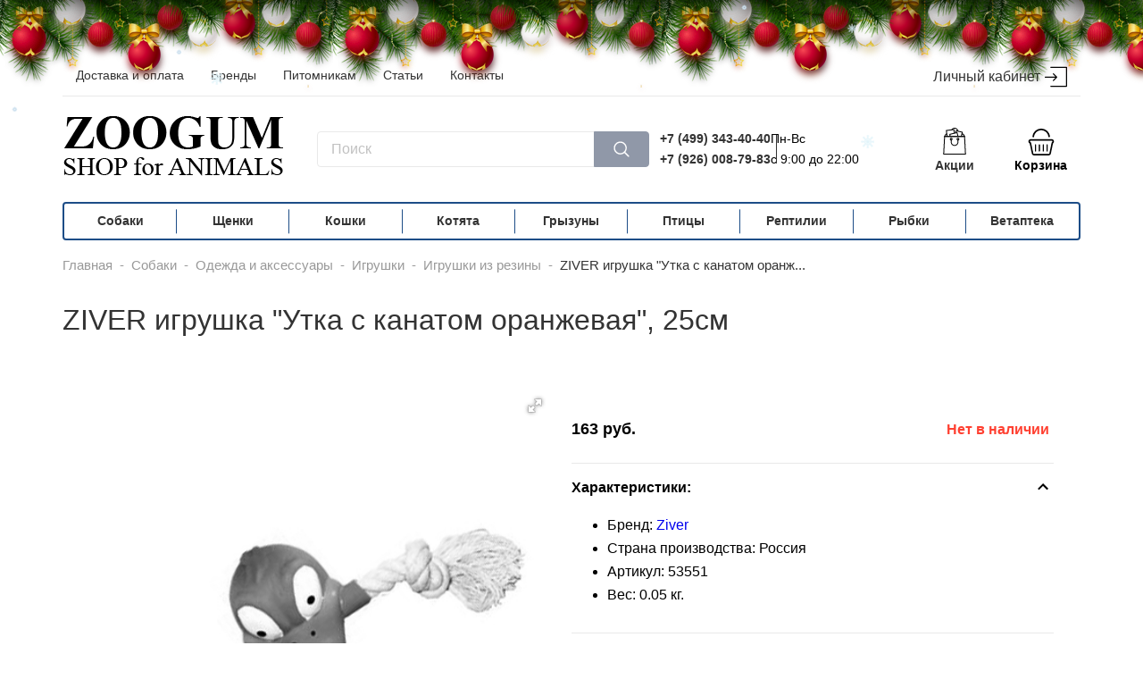

--- FILE ---
content_type: text/html; charset=UTF-8
request_url: https://zoogum.ru/catalog/dogs/odezhda/igrushki/igrushki-iz-rezinyi/ziver-igrushka-utka-s-kanatom-oranghevaya-25sm295.html
body_size: 11510
content:
<!DOCTYPE html>
<html lang="ru">
<head>
    <base href="https://zoogum.ru/" />
<meta name="viewport" content="width=device-width, initial-scale=1.0">
<meta http-equiv="Content-Type" content="text/html; charset=UTF-8" />
<title>ZIVER игрушка "Утка с канатом оранжевая", 25см</title>
<meta name="description" content="Интернет магазин зоотоваров ZOOGUM. Купить ZIVER игрушка Утка с канатом оранжевая, 25см с бесплатной доставкой">
<link rel="shortcut icon" href="assets/images/favicon/favicon.ico">
<link rel="canonical" href="https://zoogum.ru/catalog/dogs/odezhda/igrushki/igrushki-iz-rezinyi/ziver-igrushka-utka-s-kanatom-oranghevaya-25sm295.html">
        <link rel="stylesheet" href="assets/minifyx/css/styles_p991bc3ebf9.css" type="text/css"/><style>
    .product .product__packing { width:calc(100% + 16px);}
</style>
<meta name="yandex-verification" content="34ff6dfed32d678b" />
<meta name="yandex-verification" content="13297b2e461a45ce" /><link rel="stylesheet" href="/assets/components/minishop2/css/web/default.css?v=d62e73368c" type="text/css" />
<script type="text/javascript">miniShop2Config = {"cssUrl":"\/assets\/components\/minishop2\/css\/web\/","jsUrl":"\/assets\/components\/minishop2\/js\/web\/","actionUrl":"\/assets\/components\/minishop2\/action.php","ctx":"web","close_all_message":"\u0437\u0430\u043a\u0440\u044b\u0442\u044c \u0432\u0441\u0435","price_format":[2,"."," "],"price_format_no_zeros":true,"weight_format":[3,"."," "],"weight_format_no_zeros":true};</script>
<link rel="stylesheet" href="/assets/components/msoptionsprice/css/web/default.css?v=2385a7bc" type="text/css" />
<script type="text/javascript">msOptionsPriceConfig={"assetsBaseUrl":"\/assets\/","assetsUrl":"\/assets\/components\/msoptionsprice\/","actionUrl":"\/assets\/components\/msoptionsprice\/action.php","allow_zero_cost":false,"allow_zero_old_cost":true,"allow_zero_mass":false,"allow_zero_article":false,"allow_zero_count":false,"allow_remains":false,"miniShop2":{"version":"2.5.0-pl"},"ctx":"web","version":"2.5.22-beta"};</script>
<link rel="stylesheet" href="/assets/components/ajaxform/css/default.css" type="text/css" />
<link rel="stylesheet" href="/assets/components/easycomm/css/web/ec.default.css" type="text/css" />
<script type="text/javascript">easyCommConfig = {"ctx":"web","jsUrl":"\/assets\/components\/easycomm\/js\/web\/","cssUrl":"\/assets\/components\/easycomm\/css\/web\/","imgUrl":"\/assets\/components\/easycomm\/img\/web\/","actionUrl":"\/assets\/components\/easycomm\/action.php","reCaptchaSiteKey":""}</script>
</head>
<body class="ny">
    
        <div class="b-page_newyear"><div class="b-page__content"> <i class="b-head-decor" style="position:absolute; z-index: 1000; top: -8px;"> <i class="b-head-decor__inner b-head-decor__inner_n1"><div class="b-ball b-ball_n1 b-ball_bounce"><div class="b-ball__right"></div><div class="b-ball__i"></div></div><div class="b-ball b-ball_n2 b-ball_bounce"><div class="b-ball__right"></div><div class="b-ball__i"></div></div><div class="b-ball b-ball_n3 b-ball_bounce"><div class="b-ball__right"></div><div class="b-ball__i"></div></div><div class="b-ball b-ball_n4 b-ball_bounce"><div class="b-ball__right"></div><div class="b-ball__i"></div></div><div class="b-ball b-ball_n5 b-ball_bounce"><div class="b-ball__right"></div><div class="b-ball__i"></div></div><div class="b-ball b-ball_n6 b-ball_bounce"><div class="b-ball__right"></div><div class="b-ball__i"></div></div><div class="b-ball b-ball_n7 b-ball_bounce"><div class="b-ball__right"></div><div class="b-ball__i"></div></div><div class="b-ball b-ball_n8 b-ball_bounce"><div class="b-ball__right"></div><div class="b-ball__i"></div></div><div class="b-ball b-ball_n9 b-ball_bounce"><div class="b-ball__right"></div><div class="b-ball__i"></div></div><div class="b-ball b-ball_i1"><div class="b-ball__right"></div><div class="b-ball__i"></div></div><div class="b-ball b-ball_i2"><div class="b-ball__right"></div><div class="b-ball__i"></div></div><div class="b-ball b-ball_i3"><div class="b-ball__right"></div><div class="b-ball__i"></div></div><div class="b-ball b-ball_i4"><div class="b-ball__right"></div><div class="b-ball__i"></div></div><div class="b-ball b-ball_i5"><div class="b-ball__right"></div><div class="b-ball__i"></div></div><div class="b-ball b-ball_i6"><div class="b-ball__right"></div><div class="b-ball__i"></div></div> </i> <i class="b-head-decor__inner b-head-decor__inner_n2"><div class="b-ball b-ball_n1 b-ball_bounce"><div class="b-ball__right"></div><div class="b-ball__i"></div></div><div class="b-ball b-ball_n2 b-ball_bounce"><div class="b-ball__right"></div><div class="b-ball__i"></div></div><div class="b-ball b-ball_n3 b-ball_bounce"><div class="b-ball__right"></div><div class="b-ball__i"></div></div><div class="b-ball b-ball_n4 b-ball_bounce"><div class="b-ball__right"></div><div class="b-ball__i"></div></div><div class="b-ball b-ball_n5 b-ball_bounce"><div class="b-ball__right"></div><div class="b-ball__i"></div></div><div class="b-ball b-ball_n6 b-ball_bounce"><div class="b-ball__right"></div><div class="b-ball__i"></div></div><div class="b-ball b-ball_n7 b-ball_bounce"><div class="b-ball__right"></div><div class="b-ball__i"></div></div><div class="b-ball b-ball_n8 b-ball_bounce"><div class="b-ball__right"></div><div class="b-ball__i"></div></div><div class="b-ball b-ball_n9 b-ball_bounce"><div class="b-ball__right"></div><div class="b-ball__i"></div></div><div class="b-ball b-ball_i1"><div class="b-ball__right"></div><div class="b-ball__i"></div></div><div class="b-ball b-ball_i2"><div class="b-ball__right"></div><div class="b-ball__i"></div></div><div class="b-ball b-ball_i3"><div class="b-ball__right"></div><div class="b-ball__i"></div></div><div class="b-ball b-ball_i4"><div class="b-ball__right"></div><div class="b-ball__i"></div></div><div class="b-ball b-ball_i5"><div class="b-ball__right"></div><div class="b-ball__i"></div></div><div class="b-ball b-ball_i6"><div class="b-ball__right"></div><div class="b-ball__i"></div></div> </i> <i class="b-head-decor__inner b-head-decor__inner_n3"><div class="b-ball b-ball_n1 b-ball_bounce"><div class="b-ball__right"></div><div class="b-ball__i"></div></div><div class="b-ball b-ball_n2 b-ball_bounce"><div class="b-ball__right"></div><div class="b-ball__i"></div></div><div class="b-ball b-ball_n3 b-ball_bounce"><div class="b-ball__right"></div><div class="b-ball__i"></div></div><div class="b-ball b-ball_n4 b-ball_bounce"><div class="b-ball__right"></div><div class="b-ball__i"></div></div><div class="b-ball b-ball_n5 b-ball_bounce"><div class="b-ball__right"></div><div class="b-ball__i"></div></div><div class="b-ball b-ball_n6 b-ball_bounce"><div class="b-ball__right"></div><div class="b-ball__i"></div></div><div class="b-ball b-ball_n7 b-ball_bounce"><div class="b-ball__right"></div><div class="b-ball__i"></div></div><div class="b-ball b-ball_n8 b-ball_bounce"><div class="b-ball__right"></div><div class="b-ball__i"></div></div><div class="b-ball b-ball_n9 b-ball_bounce"><div class="b-ball__right"></div><div class="b-ball__i"></div></div><div class="b-ball b-ball_i1"><div class="b-ball__right"></div><div class="b-ball__i"></div></div><div class="b-ball b-ball_i2"><div class="b-ball__right"></div><div class="b-ball__i"></div></div><div class="b-ball b-ball_i3"><div class="b-ball__right"></div><div class="b-ball__i"></div></div><div class="b-ball b-ball_i4"><div class="b-ball__right"></div><div class="b-ball__i"></div></div><div class="b-ball b-ball_i5"><div class="b-ball__right"></div><div class="b-ball__i"></div></div><div class="b-ball b-ball_i6"><div class="b-ball__right"></div><div class="b-ball__i"></div></div> </i> <i class="b-head-decor__inner b-head-decor__inner_n4"><div class="b-ball b-ball_n1 b-ball_bounce"><div class="b-ball__right"></div><div class="b-ball__i"></div></div><div class="b-ball b-ball_n2 b-ball_bounce"><div class="b-ball__right"></div><div class="b-ball__i"></div></div><div class="b-ball b-ball_n3 b-ball_bounce"><div class="b-ball__right"></div><div class="b-ball__i"></div></div><div class="b-ball b-ball_n4 b-ball_bounce"><div class="b-ball__right"></div><div class="b-ball__i"></div></div><div class="b-ball b-ball_n5 b-ball_bounce"><div class="b-ball__right"></div><div class="b-ball__i"></div></div><div class="b-ball b-ball_n6 b-ball_bounce"><div class="b-ball__right"></div><div class="b-ball__i"></div></div><div class="b-ball b-ball_n7 b-ball_bounce"><div class="b-ball__right"></div><div class="b-ball__i"></div></div><div class="b-ball b-ball_n8 b-ball_bounce"><div class="b-ball__right"></div><div class="b-ball__i"></div></div><div class="b-ball b-ball_n9 b-ball_bounce"><div class="b-ball__right"></div><div class="b-ball__i"></div></div><div class="b-ball b-ball_i1"><div class="b-ball__right"></div><div class="b-ball__i"></div></div><div class="b-ball b-ball_i2"><div class="b-ball__right"></div><div class="b-ball__i"></div></div><div class="b-ball b-ball_i3"><div class="b-ball__right"></div><div class="b-ball__i"></div></div><div class="b-ball b-ball_i4"><div class="b-ball__right"></div><div class="b-ball__i"></div></div><div class="b-ball b-ball_i5"><div class="b-ball__right"></div><div class="b-ball__i"></div></div><div class="b-ball b-ball_i6"><div class="b-ball__right"></div><div class="b-ball__i"></div></div> </i> <i class="b-head-decor__inner b-head-decor__inner_n5"><div class="b-ball b-ball_n1 b-ball_bounce"><div class="b-ball__right"></div><div class="b-ball__i"></div></div><div class="b-ball b-ball_n2 b-ball_bounce"><div class="b-ball__right"></div><div class="b-ball__i"></div></div><div class="b-ball b-ball_n3 b-ball_bounce"><div class="b-ball__right"></div><div class="b-ball__i"></div></div><div class="b-ball b-ball_n4 b-ball_bounce"><div class="b-ball__right"></div><div class="b-ball__i"></div></div><div class="b-ball b-ball_n5 b-ball_bounce"><div class="b-ball__right"></div><div class="b-ball__i"></div></div><div class="b-ball b-ball_n6 b-ball_bounce"><div class="b-ball__right"></div><div class="b-ball__i"></div></div><div class="b-ball b-ball_n7 b-ball_bounce"><div class="b-ball__right"></div><div class="b-ball__i"></div></div><div class="b-ball b-ball_n8 b-ball_bounce"><div class="b-ball__right"></div><div class="b-ball__i"></div></div><div class="b-ball b-ball_n9 b-ball_bounce"><div class="b-ball__right"></div><div class="b-ball__i"></div></div><div class="b-ball b-ball_i1"><div class="b-ball__right"></div><div class="b-ball__i"></div></div><div class="b-ball b-ball_i2"><div class="b-ball__right"></div><div class="b-ball__i"></div></div><div class="b-ball b-ball_i3"><div class="b-ball__right"></div><div class="b-ball__i"></div></div><div class="b-ball b-ball_i4"><div class="b-ball__right"></div><div class="b-ball__i"></div></div><div class="b-ball b-ball_i5"><div class="b-ball__right"></div><div class="b-ball__i"></div></div><div class="b-ball b-ball_i6"><div class="b-ball__right"></div><div class="b-ball__i"></div></div> </i> <i class="b-head-decor__inner b-head-decor__inner_n6"><div class="b-ball b-ball_n1 b-ball_bounce"><div class="b-ball__right"></div><div class="b-ball__i"></div></div><div class="b-ball b-ball_n2 b-ball_bounce"><div class="b-ball__right"></div><div class="b-ball__i"></div></div><div class="b-ball b-ball_n3 b-ball_bounce"><div class="b-ball__right"></div><div class="b-ball__i"></div></div><div class="b-ball b-ball_n4 b-ball_bounce"><div class="b-ball__right"></div><div class="b-ball__i"></div></div><div class="b-ball b-ball_n5 b-ball_bounce"><div class="b-ball__right"></div><div class="b-ball__i"></div></div><div class="b-ball b-ball_n6 b-ball_bounce"><div class="b-ball__right"></div><div class="b-ball__i"></div></div><div class="b-ball b-ball_n7 b-ball_bounce"><div class="b-ball__right"></div><div class="b-ball__i"></div></div><div class="b-ball b-ball_n8 b-ball_bounce"><div class="b-ball__right"></div><div class="b-ball__i"></div></div><div class="b-ball b-ball_n9 b-ball_bounce"><div class="b-ball__right"></div><div class="b-ball__i"></div></div><div class="b-ball b-ball_i1"><div class="b-ball__right"></div><div class="b-ball__i"></div></div><div class="b-ball b-ball_i2"><div class="b-ball__right"></div><div class="b-ball__i"></div></div><div class="b-ball b-ball_i3"><div class="b-ball__right"></div><div class="b-ball__i"></div></div><div class="b-ball b-ball_i4"><div class="b-ball__right"></div><div class="b-ball__i"></div></div><div class="b-ball b-ball_i5"><div class="b-ball__right"></div><div class="b-ball__i"></div></div><div class="b-ball b-ball_i6"><div class="b-ball__right"></div><div class="b-ball__i"></div></div> </i> <i class="b-head-decor__inner b-head-decor__inner_n7"><div class="b-ball b-ball_n1 b-ball_bounce"><div class="b-ball__right"></div><div class="b-ball__i"></div></div><div class="b-ball b-ball_n2 b-ball_bounce"><div class="b-ball__right"></div><div class="b-ball__i"></div></div><div class="b-ball b-ball_n3 b-ball_bounce"><div class="b-ball__right"></div><div class="b-ball__i"></div></div><div class="b-ball b-ball_n4 b-ball_bounce"><div class="b-ball__right"></div><div class="b-ball__i"></div></div><div class="b-ball b-ball_n5 b-ball_bounce"><div class="b-ball__right"></div><div class="b-ball__i"></div></div><div class="b-ball b-ball_n6 b-ball_bounce"><div class="b-ball__right"></div><div class="b-ball__i"></div></div><div class="b-ball b-ball_n7 b-ball_bounce"><div class="b-ball__right"></div><div class="b-ball__i"></div></div><div class="b-ball b-ball_n8 b-ball_bounce"><div class="b-ball__right"></div><div class="b-ball__i"></div></div><div class="b-ball b-ball_n9 b-ball_bounce"><div class="b-ball__right"></div><div class="b-ball__i"></div></div><div class="b-ball b-ball_i1"><div class="b-ball__right"></div><div class="b-ball__i"></div></div><div class="b-ball b-ball_i2"><div class="b-ball__right"></div><div class="b-ball__i"></div></div><div class="b-ball b-ball_i3"><div class="b-ball__right"></div><div class="b-ball__i"></div></div><div class="b-ball b-ball_i4"><div class="b-ball__right"></div><div class="b-ball__i"></div></div><div class="b-ball b-ball_i5"><div class="b-ball__right"></div><div class="b-ball__i"></div></div><div class="b-ball b-ball_i6"><div class="b-ball__right"></div><div class="b-ball__i"></div></div> </i> </i></div></div>
    <header class="header" itemscope itemtype="http://schema.org/WPHeader"> 
    <meta itemprop="headline" content="Интернет-магазин ZOOGUM">
    <meta itemprop="description" content="Интернет-магазин товаров для животных">
	<div class="container">
		<div class="header__top">
			<nav class="menu header__menu" itemscope itemtype="http://schema.org/SiteNavigationElement"><a href="dostavka.html" class="link menu__link" title="Доставка и оплата" itemprop="url">Доставка и оплата</a><a href="brands.html" class="link menu__link" title="Бренды" itemprop="url">Бренды</a><a href="pitomnikam/" class="link menu__link" title="Питомникам" itemprop="url">Питомникам</a><a href="articles/" class="link menu__link" title="Статьи" itemprop="url">Статьи</a><a href="contacts/" class="link menu__link" title="Контакты" itemprop="url">Контакты</a></nav>
			<nav class="auth header__auth">
			                    <a href="auth.html" class="auth__link">Личный кабинет
                    <svg class="auth__svg" xmlns="http://www.w3.org/2000/svg" viewBox="0 0 479.754 479.754">
						<path d="M468.146,25.092H129.638c-6.411,0-11.608,5.198-11.608,11.608c0,6.413,5.197,11.61,11.608,11.61h326.899v383.133H129.638
							c-6.411,0-11.608,5.196-11.608,11.611c0,6.408,5.197,11.606,11.608,11.606h338.508c6.41,0,11.607-5.198,11.607-11.606V36.701
							C479.754,30.291,474.557,25.092,468.146,25.092z"/>
						<path d="M176.793,310.41c-4.535,4.536-4.535,11.883,0,16.419c2.268,2.267,5.24,3.4,8.211,3.4c2.969,0,5.938-1.135,8.206-3.4
							l71.589-71.588c4.536-4.535,4.536-11.885,0-16.417l-71.589-71.598c-4.534-4.538-11.882-4.538-16.417,0
							c-4.535,4.528-4.535,11.881,0,16.414l51.771,51.781H11.61C5.199,235.42,0,240.62,0,247.03c0,6.412,5.199,11.611,11.61,11.611
							h216.954L176.793,310.41z"/>
					</svg>
				</a>
                			</nav>
		</div>
		<div class="header__middle ">
		    			<a href="/" class="logo header__logo" itemscope itemtype="http://schema.org/ImageObject">
				<img src="assets/images/logo.png" class="logo__img" alt="logo zoogum" itemprop="contentUrl">
				
			</a>
			                			<form data-key="ad1cc9059cd664c1a1acce42af605dea95ab07af" method="get" action="search.html" class="search msearch2">
	<input type="text" name="query" class="search__input"
		   placeholder="Поиск"
		   onfocus="this.placeholder=``"
		   onblur="this.placeholder=`Поиск`">
	<button type="submit" class="search__btn">
		<svg class="search__svg" version="1.1" xmlns="http://www.w3.org/2000/svg" viewBox="0 0 512 512"
			xmlns:xlink="http://www.w3.org/1999/xlink" enable-background="new 0 0 512 512">
		    <path d="M495,466.2L377.2,348.4c29.2-35.6,46.8-81.2,46.8-130.9C424,103.5,331.5,11,217.5,11C103.4,11,11,103.5,11,217.5   S103.4,424,217.5,424c49.7,0,95.2-17.5,130.8-46.7L466.1,495c8,8,20.9,8,28.9,0C503,487.1,503,474.1,495,466.2z M217.5,382.9   C126.2,382.9,52,308.7,52,217.5S126.2,52,217.5,52C308.7,52,383,126.3,383,217.5S308.7,382.9,217.5,382.9z"/>
		</svg>
	</button>
</form>
            			<div class="phone">
			    <div class="phone__wrp">
    				<a href="tel:+74993434040" class="link phone__link">+7 (499) 343-40-40</a>
    				<a href="tel:+79260087983" class="link phone__link">+7 (926) 008-79-83</a>
				</div>
				<div class="phone__work-time">
					<span>Пн-Вс</span> 
					<span>с 9:00 до 22:00</span>
				</div>
			</div>
			<a href="promotions/" class="sales-block">
			    <svg class="sales-block__icon" xmlns="http://www.w3.org/2000/svg" viewBox="0 0 201.387 201.387">
            		<path d="M129.413,24.885C127.389,10.699,115.041,0,100.692,0C91.464,0,82.7,4.453,77.251,11.916
            			c-1.113,1.522-0.78,3.657,0.742,4.77c1.517,1.109,3.657,0.78,4.768-0.744c4.171-5.707,10.873-9.115,17.93-9.115
            			c10.974,0,20.415,8.178,21.963,19.021c0.244,1.703,1.705,2.932,3.376,2.932c0.159,0,0.323-0.012,0.486-0.034
            			C128.382,28.479,129.679,26.75,129.413,24.885z"/>
            		<path d="M178.712,63.096l-10.24-17.067c-0.616-1.029-1.727-1.657-2.927-1.657h-9.813c-1.884,0-3.413,1.529-3.413,3.413
            			s1.529,3.413,3.413,3.413h7.881l6.144,10.24H31.626l6.144-10.24h3.615c1.884,0,3.413-1.529,3.413-3.413s-1.529-3.413-3.413-3.413
            			h-5.547c-1.2,0-2.311,0.628-2.927,1.657l-10.24,17.067c-0.633,1.056-0.648,2.369-0.043,3.439s1.739,1.732,2.97,1.732h150.187
            			c1.231,0,2.364-0.662,2.97-1.732S179.345,64.15,178.712,63.096z"/>
            		<path d="M161.698,31.623c-0.478-0.771-1.241-1.318-2.123-1.524l-46.531-10.883c-0.881-0.207-1.809-0.053-2.579,0.423
            			c-0.768,0.478-1.316,1.241-1.522,2.123l-3.509,15c-0.43,1.835,0.71,3.671,2.546,4.099c1.835,0.43,3.673-0.71,4.101-2.546
            			l2.732-11.675l39.883,9.329l-6.267,26.795c-0.43,1.835,0.71,3.671,2.546,4.099c0.263,0.061,0.524,0.09,0.782,0.09
            			c1.55,0,2.953-1.062,3.318-2.635l7.045-30.118C162.328,33.319,162.176,32.391,161.698,31.623z"/>
            		<path d="M102.497,39.692l-3.11-26.305c-0.106-0.899-0.565-1.72-1.277-2.28c-0.712-0.56-1.611-0.816-2.514-0.71l-57.09,6.748
            			c-1.871,0.222-3.209,1.918-2.988,3.791l5.185,43.873c0.206,1.737,1.679,3.014,3.386,3.014c0.133,0,0.27-0.009,0.406-0.024
            			c1.87-0.222,3.208-1.918,2.988-3.791l-4.785-40.486l50.311-5.946l2.708,22.915c0.222,1.872,1.91,3.202,3.791,2.99
            			C101.379,43.261,102.717,41.564,102.497,39.692z"/>
            		<path d="M129.492,63.556l-6.775-28.174c-0.212-0.879-0.765-1.64-1.536-2.113c-0.771-0.469-1.696-0.616-2.581-0.406L63.613,46.087
            			c-1.833,0.44-2.961,2.284-2.521,4.117l3.386,14.082c0.44,1.835,2.284,2.964,4.116,2.521c1.833-0.44,2.961-2.284,2.521-4.117
            			l-2.589-10.764l48.35-11.626l5.977,24.854c0.375,1.565,1.775,2.615,3.316,2.615c0.265,0,0.533-0.031,0.802-0.096
            			C128.804,67.232,129.932,65.389,129.492,63.556z"/>
            		<path d="M179.197,64.679c-0.094-1.814-1.592-3.238-3.41-3.238H25.6c-1.818,0-3.316,1.423-3.41,3.238l-6.827,133.12
            			c-0.048,0.934,0.29,1.848,0.934,2.526c0.645,0.677,1.539,1.062,2.475,1.062h163.84c0.935,0,1.83-0.384,2.478-1.062
            			c0.643-0.678,0.981-1.591,0.934-2.526L179.197,64.679z M22.364,194.56l6.477-126.293h143.701l6.477,126.293H22.364z"/>
            		<path d="M126.292,75.093c-5.647,0-10.24,4.593-10.24,10.24c0,5.647,4.593,10.24,10.24,10.24c5.647,0,10.24-4.593,10.24-10.24
            			C136.532,79.686,131.939,75.093,126.292,75.093z M126.292,88.747c-1.883,0-3.413-1.531-3.413-3.413s1.531-3.413,3.413-3.413
            			c1.882,0,3.413,1.531,3.413,3.413S128.174,88.747,126.292,88.747z"/>
            		<path d="M75.092,75.093c-5.647,0-10.24,4.593-10.24,10.24c0,5.647,4.593,10.24,10.24,10.24c5.647,0,10.24-4.593,10.24-10.24
            			C85.332,79.686,80.739,75.093,75.092,75.093z M75.092,88.747c-1.882,0-3.413-1.531-3.413-3.413s1.531-3.413,3.413-3.413
            			s3.413,1.531,3.413,3.413S76.974,88.747,75.092,88.747z"/>
            		<path d="M126.292,85.333h-0.263c-1.884,0-3.413,1.529-3.413,3.413c0,0.466,0.092,0.911,0.263,1.316v17.457
            			c0,12.233-9.953,22.187-22.187,22.187s-22.187-9.953-22.187-22.187V88.747c0-1.884-1.529-3.413-3.413-3.413
            			s-3.413,1.529-3.413,3.413v18.773c0,15.998,13.015,29.013,29.013,29.013s29.013-13.015,29.013-29.013V88.747
            			C129.705,86.863,128.176,85.333,126.292,85.333z"/>
            </svg>
                <div class="sales-block__title">Акции</div>
			</a>
			    			<div id="msMiniCart" class="minicart header__minicart ">
    <div class="minicart__empty">
    	<svg class="minicart__icon" xmlns="http://www.w3.org/2000/svg" viewBox="0 0 119.88 119.88">
    		<path d="M92.652,119.88H28.47c-6.042,0-10.956-4.914-10.956-10.952L8.423,66.246c-3.435-1.703-5.691-5.177-5.691-9.056
    			c0-5.669,4.611-10.276,10.276-10.276h93.864c5.665,0,10.276,4.607,10.276,10.276c0,3.317-1.601,6.354-4.278,8.266l-9.337,44.166
    			C103.608,114.966,98.694,119.88,92.652,119.88z M13.008,53.653c-1.948,0-3.536,1.588-3.536,3.536c0,1.536,1.11,2.896,2.703,3.3
    			c1.242,0.316,2.194,1.316,2.457,2.571l9.547,45.175c0.075,3.018,1.966,4.905,4.291,4.905h64.182c2.325,0,4.217-1.887,4.217-4.212
    			l9.71-46.289c0.211-1.018,0.882-1.878,1.808-2.334c1.246-0.605,2.023-1.808,2.023-3.115c0-1.948-1.588-3.536-3.537-3.536H13.008z"
    			/>
    		<path d="M37.123,100.121c0,1.304-1.067,2.371-2.371,2.371h-0.653c-1.304,0-2.371-1.067-2.371-2.371V72.368
    			c0-1.304,1.067-2.371,2.371-2.371h0.653c1.304,0,2.371,1.067,2.371,2.371V100.121z"/>
    		<path d="M54.483,100.121c0,1.304-1.067,2.371-2.371,2.371h-0.653c-1.304,0-2.372-1.067-2.372-2.371V72.368
    			c0-1.304,1.067-2.371,2.372-2.371h0.653c1.304,0,2.371,1.067,2.371,2.371V100.121z"/>
    		<path d="M71.844,100.121c0,1.304-1.067,2.371-2.371,2.371h-0.654c-1.304,0-2.371-1.067-2.371-2.371V72.368
    			c0-1.304,1.067-2.371,2.371-2.371h0.654c1.304,0,2.371,1.067,2.371,2.371V100.121z"/>
    		<path d="M89.205,100.121c0,1.304-1.067,2.371-2.371,2.371H86.18c-1.304,0-2.372-1.067-2.372-2.371V72.368
    			c0-1.304,1.068-2.371,2.372-2.371h0.653c1.304,0,2.371,1.067,2.371,2.371V100.121z"/>
    		<path d="M28.027,34.868c2.25-15.669,15.69-27.723,31.98-27.723c16.291,0,29.732,12.055,31.982,27.723c0.328,5.35,7.22,4.494,7.22,0
    			C96.915,15.24,80.253,0,60.008,0c-20.244,0-36.907,15.24-39.2,34.868C20.807,40.433,28.115,40.647,28.027,34.868z"/>
    	</svg>
    	<div class="minicart__title">Корзина</div>
	</div>
	<div class="minicart__not_empty">
        <a href="cart.html" class="minicart__link" title="Перейти в корзину | Сумма покупок 0 руб.">
            <svg class="minicart__icon" xmlns="http://www.w3.org/2000/svg" viewBox="0 0 119.88 119.88">
        		<path d="M92.652,119.88H28.47c-6.042,0-10.956-4.914-10.956-10.952L8.423,66.246c-3.435-1.703-5.691-5.177-5.691-9.056
        			c0-5.669,4.611-10.276,10.276-10.276h93.864c5.665,0,10.276,4.607,10.276,10.276c0,3.317-1.601,6.354-4.278,8.266l-9.337,44.166
        			C103.608,114.966,98.694,119.88,92.652,119.88z M13.008,53.653c-1.948,0-3.536,1.588-3.536,3.536c0,1.536,1.11,2.896,2.703,3.3
        			c1.242,0.316,2.194,1.316,2.457,2.571l9.547,45.175c0.075,3.018,1.966,4.905,4.291,4.905h64.182c2.325,0,4.217-1.887,4.217-4.212
        			l9.71-46.289c0.211-1.018,0.882-1.878,1.808-2.334c1.246-0.605,2.023-1.808,2.023-3.115c0-1.948-1.588-3.536-3.537-3.536H13.008z"
        			/>
        		<path d="M37.123,100.121c0,1.304-1.067,2.371-2.371,2.371h-0.653c-1.304,0-2.371-1.067-2.371-2.371V72.368
        			c0-1.304,1.067-2.371,2.371-2.371h0.653c1.304,0,2.371,1.067,2.371,2.371V100.121z"/>
        		<path d="M54.483,100.121c0,1.304-1.067,2.371-2.371,2.371h-0.653c-1.304,0-2.372-1.067-2.372-2.371V72.368
        			c0-1.304,1.067-2.371,2.372-2.371h0.653c1.304,0,2.371,1.067,2.371,2.371V100.121z"/>
        		<path d="M71.844,100.121c0,1.304-1.067,2.371-2.371,2.371h-0.654c-1.304,0-2.371-1.067-2.371-2.371V72.368
        			c0-1.304,1.067-2.371,2.371-2.371h0.654c1.304,0,2.371,1.067,2.371,2.371V100.121z"/>
        		<path d="M89.205,100.121c0,1.304-1.067,2.371-2.371,2.371H86.18c-1.304,0-2.372-1.067-2.372-2.371V72.368
        			c0-1.304,1.068-2.371,2.372-2.371h0.653c1.304,0,2.371,1.067,2.371,2.371V100.121z"/>
        		<path d="M28.027,34.868c2.25-15.669,15.69-27.723,31.98-27.723c16.291,0,29.732,12.055,31.982,27.723c0.328,5.35,7.22,4.494,7.22,0
        			C96.915,15.24,80.253,0,60.008,0c-20.244,0-36.907,15.24-39.2,34.868C20.807,40.433,28.115,40.647,28.027,34.868z"/>
        	</svg>
    	    <div class="minicart__title">Корзина</div>
    	    <span class="minicart__count">0</span>
        </a>
    </div>
</div>            		</div>
	</div>
</header>
<div class="container">
    <nav class="menu" itemscope itemtype="http://schema.org/SiteNavigationElement"><a href="catalog/dogs/" class="menu__link" title="Собаки" itemprop="url">Собаки</a><a href="catalog/shhenki/" class="menu__link" title="Щенки" itemprop="url">Щенки</a><a href="catalog/cats/" class="menu__link" title="Кошки" itemprop="url">Кошки</a><a href="catalog/kotyata-i-shhenki/" class="menu__link" title="Котята" itemprop="url">Котята</a><a href="catalog/rodents/" class="menu__link" title="Грызуны" itemprop="url">Грызуны</a><a href="catalog/birds/" class="menu__link" title="Птицы" itemprop="url">Птицы</a><a href="catalog/reptiles/" class="menu__link" title="Рептилии" itemprop="url">Рептилии</a><a href="catalog/fish/" class="menu__link" title="Рыбки" itemprop="url">Рыбки</a><a href="catalog/vetapteka/" class="menu__link" title="Ветаптека" itemprop="url">Ветаптека</a></nav>
</div>        
<nav class="container"><ul class="breadcrumb" itemscope itemtype="http://schema.org/BreadcrumbList"><li class="breadcrumb__item" itemprop="itemListElement" itemscope itemtype="http://schema.org/ListItem">
    <a href="/" itemscope itemtype="http://schema.org/Thing" itemprop="item" itemid="https://zoogum.ru//">
    <span itemprop="name">Главная</span></a>
    <meta itemprop="position" content="1" /></li><li class="breadcrumb__item">-</li><li class="breadcrumb__item" itemprop="itemListElement" itemscope itemtype="http://schema.org/ListItem">
    <a href="catalog/dogs/" itemscope itemtype="http://schema.org/Thing" itemprop="item" itemid="https://zoogum.ru/catalog/dogs/">
    <span itemprop="name">Собаки</span></a>
    <meta itemprop="position" content="2" /></li><li class="breadcrumb__item">-</li><li class="breadcrumb__item" itemprop="itemListElement" itemscope itemtype="http://schema.org/ListItem">
    <a href="catalog/dogs/odezhda/" itemscope itemtype="http://schema.org/Thing" itemprop="item" itemid="https://zoogum.ru/catalog/dogs/odezhda/">
    <span itemprop="name">Одежда и аксессуары</span></a>
    <meta itemprop="position" content="3" /></li><li class="breadcrumb__item">-</li><li class="breadcrumb__item" itemprop="itemListElement" itemscope itemtype="http://schema.org/ListItem">
    <a href="catalog/dogs/odezhda/igrushki/" itemscope itemtype="http://schema.org/Thing" itemprop="item" itemid="https://zoogum.ru/catalog/dogs/odezhda/igrushki/">
    <span itemprop="name">Игрушки</span></a>
    <meta itemprop="position" content="4" /></li><li class="breadcrumb__item">-</li><li class="breadcrumb__item" itemprop="itemListElement" itemscope itemtype="http://schema.org/ListItem">
    <a href="catalog/dogs/odezhda/igrushki/igrushki-iz-rezinyi/" itemscope itemtype="http://schema.org/Thing" itemprop="item" itemid="https://zoogum.ru/catalog/dogs/odezhda/igrushki/igrushki-iz-rezinyi/">
    <span itemprop="name">Игрушки из резины</span></a>
    <meta itemprop="position" content="5" /></li><li class="breadcrumb__item">-</li><li class="breadcrumb__item--active" title="ZIVER игрушка "Утка с канатом оранжевая", 25см" itemprop="itemListElement" itemscope itemtype="http://schema.org/ListItem"><span itemscope itemtype="http://schema.org/Thing" itemprop="item" itemid="https://zoogum.ru/catalog/dogs/odezhda/igrushki/igrushki-iz-rezinyi/ziver-igrushka-utka-s-kanatom-oranghevaya-25sm295.html"><span itemprop="name">ZIVER игрушка "Утка с канатом оранж...</span></span><meta itemprop="position" content="6"></li></ul></nav>    
<div itemscope itemtype="http://schema.org/Product">
    <div class="product-card container" itemprop="offers" itemscope itemtype="http://schema.org/Offer">
        <h1 class="product-card__title" itemprop="name">ZIVER игрушка "Утка с канатом оранжевая", 25см</h1>
        <link itemprop="url" href="https://zoogum.ru/">
        <div class="product-card__images">
                                        <div class="product-card__images-wrapper">
                <div class="product-card__slider  grayscale">
                    
                    <div id="msGallery" class="msoptionsprice-gallery">
            <div class="fotorama"
             data-nav="thumbs"
             data-width="100%"
             data-thumbheight="45"
             data-allowfullscreen="true"
             data-swipe="true"
             data-autoplay="5000">
                            <a href="/assets/images/products/1986/53551.jpg" target="_blank" data-rid="1986" data-iid="32070">
                    <img src="/assets/images/products/1986/small/53551.jpg" alt="" title="">
                </a>
                    </div>
    </div>
                </div>
            </div>
                    </div>
        <div itemprop="acceptedPaymentMethod" itemscope itemtype="http://schema.org/CreditCard">
            <meta itemprop="name" content="VISA">
            <meta itemprop="name" content="MASTERCARD">
            <meta itemprop="name" content="MIR">
        </div>
        <link itemprop="acceptedPaymentMethod" href="http://purl.org/goodrelations/v1#Cash">
        <link itemprop="acceptedPaymentMethod" href="http://purl.org/goodrelations/v1#ByBankTransferInAdvance">
        <form method="post" class="product-card__info ms2_form msoptionsprice-product">
            <div class="packing product-card__packing">
                
                                
                                                
            </div>
            
            
            <div class="cost product-card__cost">
                <div class="cost__wrapper" style="opacity:0">
                                                                                                                                                                                <div class="cost__price">
                        <span class="msoptionsprice-cost msoptionsprice-1986"
                             
                            itemprop="price">
                            163                        </span> руб.
                    </div> 
                    <div class="cost__old-price" style="display:none">
                                                    <span class="msoptionsprice-old-cost msoptionsprice-1986">
                                163                            </span> руб.
                                            </div>
                    
                </div>
                                                        <div class="availability availability__not-available">Нет в наличии
                        <link itemprop="availability" href="http://schema.org/Pre-order">
                    </div>
                                                </div>
            <hr class="product-card__devider" />
                        <div class="dropdown dropdown--active">
                <div class="dropdown__title">
                    Характеристики:
                    <svg class="dropdown__icon down" xmlns="http://www.w3.org/2000/svg" width="24" height="24" viewBox="0 0 24 24">
                    	<path d="M7.41 8.59L12 13.17l4.59-4.58L18 10l-6 6-6-6 1.41-1.41z"></path>
                    	<path fill="none" d="M0 0h24v24H0V0z"></path>
                    </svg>
                    <svg class="dropdown__icon up" xmlns="http://www.w3.org/2000/svg" width="24" height="24" viewBox="0 0 24 24">
                    	<path d="M7.41 15.41L12 10.83l4.59 4.58L18 14l-6-6-6 6z"></path>
                    	<path d="M0 0h24v24H0z" fill="none"></path>
                    </svg>
                </div>
                <div class="dropdown__content">
                    <ul>
                        <li>Бренд: <a href="ziver.html" itemprop="brand">Ziver</a></li>
                                                                                    <li>Страна производства: Россия</li>
                                                                            <li>Артикул: <span class="msoptionsprice-article msoptionsprice-1986" itemprop="sku">53551</span></li>
                        <li>Вес: <span class="msoptionsprice-mass msoptionsprice-1986">0.05</span> кг.</li>
                    </ul>
                </div>
            </div>
            <hr class="product-card__devider" />
            <div class="dropdown">
                <div class="dropdown__title" data-v="true">
                    Доставка товаров:
                    <svg class="dropdown__icon down" xmlns="http://www.w3.org/2000/svg" width="24" height="24" viewBox="0 0 24 24">
                    	<path d="M7.41 8.59L12 13.17l4.59-4.58L18 10l-6 6-6-6 1.41-1.41z"></path>
                    	<path fill="none" d="M0 0h24v24H0V0z"></path>
                    </svg>
                    <svg class="dropdown__icon up" xmlns="http://www.w3.org/2000/svg" width="24" height="24" viewBox="0 0 24 24">
                    	<path d="M7.41 15.41L12 10.83l4.59 4.58L18 14l-6-6-6 6z"></path>
                    	<path d="M0 0h24v24H0z" fill="none"></path>
                    </svg>
                </div>
                <div class="dropdown__content">
                    <p>Бесплатная доставка — зеленая зона на карте, вне зависимости от суммы заказа.</p>
                    <p>В другие адреса, не входящие в зону бесплатной доставки, заказы доставляются партнерами — курьерскими компаниями после согласования с 
                    покупателем способа доставки заказа.</p><br><a href="dostavka.html" target="_blank" rel="nofollow noopener">подробнее...</a></p>
                                                        </div>
            </div>
            <hr class="product-card__devider" />
            <div class="dropdown">
                <div class="dropdown__title">
                    Оплата заказов:
                    <svg class="dropdown__icon down" xmlns="http://www.w3.org/2000/svg" width="24" height="24" viewBox="0 0 24 24">
                    	<path d="M7.41 8.59L12 13.17l4.59-4.58L18 10l-6 6-6-6 1.41-1.41z"></path>
                    	<path fill="none" d="M0 0h24v24H0V0z"></path>
                    </svg>
                    <svg class="dropdown__icon up" xmlns="http://www.w3.org/2000/svg" width="24" height="24" viewBox="0 0 24 24">
                    	<path d="M7.41 15.41L12 10.83l4.59 4.58L18 14l-6-6-6 6z"></path>
                    	<path d="M0 0h24v24H0z" fill="none"></path>
                    </svg>
                </div>
                <div class="dropdown__content">
                    <p>Расчет наличными - при получении заказа от курьера.</p>
                    <p>Расчет безналичный - при отправке заказа почтой России или любой компанией экспресс-доставки, после подтверждения наличия заказа в магазине,100% предоплата суммы заказа и суммы его доставки.</p>
                    <p>Сбербанк Онлайн при получении заказа на карту VISA Сбербанк.</p>
                    <p>Банковской картой VISA, MasterCard, МИР через мобильный терминал при получении заказа.</p>
                </div>
            </div>
            <hr class="product-card__devider" />
            <div class="dropdown dropdown--active">
                <div class="dropdown__title">
                    Отзывы:
                    <svg class="dropdown__icon down" xmlns="http://www.w3.org/2000/svg" width="24" height="24" viewBox="0 0 24 24">
                    	<path d="M7.41 8.59L12 13.17l4.59-4.58L18 10l-6 6-6-6 1.41-1.41z"></path>
                    	<path fill="none" d="M0 0h24v24H0V0z"></path>
                    </svg>
                    <svg class="dropdown__icon up" xmlns="http://www.w3.org/2000/svg" width="24" height="24" viewBox="0 0 24 24">
                    	<path d="M7.41 15.41L12 10.83l4.59 4.58L18 14l-6-6-6 6z"></path>
                    	<path d="M0 0h24v24H0z" fill="none"></path>
                    </svg>
                </div>
                <div class="dropdown__content">
                    <div class="product-card__rating">
                        
                                                    <div class="product-card__review review">
                            <a href="#commentForm" class="review__btn popup__review-btn">Оставить отзыв</a>
                            <div class="review__reviews">
                                
                            </div>
    						
    					</div>
                    </div>
                </div>
            </div>
            <hr class="product-card__devider" />
        </form>
                        <div class="product-card__description" itemprop="description">
            <h2>Описание товара:</h2>
            <p><strong>Описание:</strong><br />ZIVER игрушка "Утка с канатом оранжевая", 25см.<br /><strong>Рекомендации по кормлению:</strong><br />Суточная норма кормления. В зависимости от индивидуальных потребностей животного норма кормления может быть скорректирована.<br /><strong>Состав:</strong><br />Состав продукта.</p>
        </div>
    </div>
</div>

    <div class="bottom-section">
	<div class="bottom-section__wrapper container">
		<div class="bottom-section__left">
			<p>Есть вопросы? Звоните!
				<a href="tel:+74993434040"
				   class="link bottom-section__link">
					+7 (499) 343-40-40				</a>,
				<a href="tel:+79260087983"
				   class="link bottom-section__link"
				   style="margin-left: 10px;">
					+7 (926) 008-79-83				</a>
			</p>
		</div>
		<div class="bottom-section__right">
			<p>Или пишите: <a href="mailto:info@zoogum.ru" class="link bottom-section__link">info@zoogum.ru</a></p>
		</div>
	</div>
</div>    <footer class="footer container" itemscope itemtype="http://schema.org/WPFooter">
	<div class="footer__copy">
		&copy; Все права защищены. ZOOGUM. <span itemprop="copyrightYear">2026</span> <a href="privacy-policy.html" class="footer__privacy">политика конфиденциальности</a>
	</div>
	<nav class="social footer__social">
	    <div class="market-rating-code" style="height:50px;margin-right:30px">
	        <iframe src="https://yandex.ru/sprav/widget/rating-badge/125181961612" width="150" height="50" frameborder="0" loading="lazy"></iframe>
        </div>
	    
		<a href="https://wa.me/79260087983" class="social__link" title="Чат WhatsApp" target="new" rel="nofollow noopener noreferer">
			<svg class="social__icon" xmlns="http://www.w3.org/2000/svg" viewBox="0 0 504.4 504.4">
				<path style="fill:#1BD741;" d="M254.8,119.4c-71.6,0-129.6,57.6-129.6,128.8c0,28,9.2,54.4,24.8,75.6l-16.4,48l50-16c20.4,13.6,45.2,21.2,71.6,21.2
					c71.6,0,130-57.6,130-128.8C384.8,177,326.4,119.4,254.8,119.4z M330.8,301.4c-3.2,8.8-18.8,17.2-25.6,18s-6.8,5.6-45.6-9.2
					c-38.4-15.2-62.8-54-64.8-56.8c-2-2.4-15.6-20.4-15.6-38.8c0-18.4,9.6-27.6,13.2-31.2c3.6-3.6,7.6-4.8,10-4.8
					c2.4,0,5.2,0.4,7.2,0.4c2.4,0,5.2-1.2,8.4,6.4c3.2,7.6,10.8,26,11.6,28s1.6,4,0.4,6.4c-1.2,2.4-2,4-3.6,6.4c-2,2-4,4.8-5.6,6.4
					c-2,2-4,4-1.6,7.6c2.4,3.6,10,16,21.2,26c14.4,12.8,26.8,16.8,30.4,18.8c3.6,2,6,1.6,8-0.8c2.4-2.4,9.6-10.8,12-14.8
					c2.4-3.6,5.2-3.2,8.4-2c3.6,1.2,22,10.4,26,12.4c3.6,2,6.4,2.8,7.2,4.4C333.6,285,333.6,292.6,330.8,301.4z"/>
				<path style="fill:#1BD741;" d="M377.6,0.2H126.4C56.8,0.2,0,57,0,126.6v251.6c0,69.2,56.8,126,126.4,126H378c69.6,0,126.4-56.8,126.4-126.4V126.6
					C504,57,447.2,0.2,377.6,0.2z M254.8,401.4c-27.2,0-52.4-6.8-74.8-19.2l-85.6,27.2l28-82c-14-23.2-22-50.4-22-79.2
					c0-84.8,69.2-153.2,154.4-153.2s154.4,68.4,154.4,153.2S340,401.4,254.8,401.4z"/>
			</svg>
		</a>
		
		<a href="//vk.com/zoogum" class="social__link" title="Группа Vkontakte" target="new" rel="nofollow noopener noreferer">
			<svg class="social__icon" xmlns="http://www.w3.org/2000/svg" viewBox="0 0 512 512">
				<path style="fill:#2D82C8;" d="M446,502H66c-30.928,0-56-25.072-56-56V66c0-30.928,25.072-56,56-56h380c30.928,0,56,25.072,56,56
					v380C502,476.928,476.928,502,446,502z"/>
				<path style="fill:#FFFFFF;" d="M94.397,163h43.393c6.754,0,12.723,4.371,14.765,10.81c4.356,13.733,12.998,38.213,25.111,59.524
					c9.837,17.306,21.765,31.824,30.56,41.433c4.41,4.818,12.44,1.682,12.44-4.85v-62.622c0-9.187-2.882-18.143-8.24-25.605
					l-4.246-5.914c-0.985-1.372-1.514-3.018-1.514-4.706l0,0c0-4.457,3.613-8.07,8.07-8.07h60.68c5.477,0,9.917,4.44,9.917,9.917v80.28
					c0,5.211,5.39,8.676,10.131,6.512l4.127-1.884c0.71-0.324,1.351-0.783,1.886-1.352l0,0c20.861-22.151,37.773-47.713,50.001-75.575
					l4.538-10.34c2.015-4.591,6.556-7.553,11.57-7.548l42.844,0.05c8.037,0.009,13.166,8.578,9.378,15.666l-19.794,37.037
					c-2.56,4.791-5.409,9.422-8.529,13.868l-23.164,33.008c-4.112,5.86-3.319,13.846,1.865,18.783l16.964,16.154
					c13.129,12.502,24.572,26.663,34.038,42.124l5.075,8.289c4.738,7.739-0.831,17.678-9.905,17.678h-36.989
					c-7.482,0-14.646-3.026-19.862-8.39l-36.986-38.031c-7.326-7.533-16.701-12.749-26.964-15.002l0,0
					c-5.252-1.153-10.224,2.846-10.224,8.223v37.366c0,8.745-7.089,15.833-15.833,15.833l0,0c-31.024,0-61.185-10.212-85.827-29.06l0,0
					c-43.658-33.392-75.312-80.039-90.217-132.943l-8.094-28.731C83.674,168.943,88.175,163,94.397,163z"/>
			</svg>
		</a>
	</nav>
</footer>




    <div class="hidden">
            <form method="post" id="buyOneClick" class="buy-one-click ajax_form">
    <div class="buy-one-click__product-info">
        <img src="assets/images/75-zag.jpg" class="buy-one-click__img" alt="Название товара">
        <div class="buy-one-click__description">
            <div class="buy-one-click__title">Название товара</div>
            <button type="button" class="buy-one-click__count" disabled="disabled" data-type="minus" data-field="bocinput">
                <svg class="buy-one-click__count-icon" xmlns="http://www.w3.org/2000/svg" width="24" height="24" viewBox="0 0 24 24">
                	<path d="M19 13H5v-2h14v2z"></path>
                	<path d="M0 0h24v24H0z" fill="none"></path>
                </svg>
            </button>
            <input type="text" name="count" id="bocinput" class="buy-one-click__input buyoneclick__inputcount" value="1" min="1" max="100000000">
            <button type="button" class="buy-one-click__count" data-type="plus" data-field="bocinput">
                <svg class="buy-one-click__count-icon" xmlns="http://www.w3.org/2000/svg" width="24" height="24" viewBox="0 0 24 24">
                	<path d="M19 13h-6v6h-2v-6H5v-2h6V5h2v6h6v2z"></path>
                	<path d="M0 0h24v24H0z" fill="none"></path>
                </svg>
            </button>
        </div>
    </div>
    <hr class="buy-one-click__devider">
    <input type="text" name="name" class="buy-one-click__input"
           placeholder="Ваше имя" 
           onfocus="this.placeholder=``" 
           onblur="this.placeholder=`Ваше имя`">
    <input type="text" name="phone" class="buy-one-click__input"
           placeholder="Телефон для связи" 
           onfocus="this.placeholder=``" 
           onblur="this.placeholder=`Телефон для связи`">
    <input type="text" name="mphone" rel="phone">
    <input type="hidden" name="product">
    <input type="hidden" name="mail" value="no-reply@zoogum.ru">
    <button type="submit" class="buy-one-click__btn">Купить</button>

	<input type="hidden" name="af_action" value="9332a69aa7704c030fd30d3931089896" />
</form>        
            <div id="commentForm" class="review__popup">
            <form class="form well ec-form" method="post" role="form" id="ec-form-resource-1986" data-fid="resource-1986" action="" >
    <h2>Оставьте свой отзыв:</h2>
    <input type="hidden" name="thread" value="resource-1986">
    <input type="hidden" name="MAX_FILE_SIZE" value="52428800">

    <div class="form-group ec-antispam">
        <label for="ec-address-resource-1986" class="control-label">Антиспам поле. Его необходимо скрыть через css</label>
        <input type="text" name="address" class="form-control" id="ec-address-resource-1986" value="" />
    </div>
    
    <div class="form-group ec-rating-stars-form">
        <label for="ec-rating-resource-1986" class="control-label">Оценка:</label>
        <input type="hidden" name="rating" id="ec-rating-resource-1986" value="" />
        <div class="ec-rating ec-clearfix" data-storage-id="ec-rating-resource-1986">
            <div class="ec-rating-stars">
                <span data-rating="1" data-description="Плохо"></span>
                <span data-rating="2" data-description="Есть и получше"></span>
                <span data-rating="3" data-description="Средне"></span>
                <span data-rating="4" data-description="Хорошо"></span>
                <span data-rating="5" data-description="Отлично! Рекомендую!"></span>
            </div>
        </div>
        <div class="ec-rating-description">Пожалуйста, оцените по 5 бальной шкале</div>
        <span class="ec-error help-block" id="ec-rating-error-resource-1986"></span>
    </div>

    <div class="form-group">
        <label for="ec-user_name-resource-1986" class="control-label">Имя:</label>
        <input type="text" name="user_name" class="form-control" id="ec-user_name-resource-1986" value="" />
        <span class="ec-error help-block" id="ec-user_name-error-resource-1986"></span>
    </div>

    <div class="form-group">
        <label for="ec-user_email-resource-1986" class="control-label">Email:</label>
        <input type="text" name="user_email" class="form-control" id="ec-user_email-resource-1986" value="" />
        <span class="ec-error help-block" id="ec-user_email-error-resource-1986"></span>
    </div>

    

    <div class="form-group">
        <label for="ec-text-resource-1986" class="control-label">Ваш отзыв:</label>
        <textarea type="text" name="text" class="form-control" rows="5" id="ec-text-resource-1986"></textarea>
        <span class="ec-error help-block" id="ec-text-error-resource-1986"></span>
    </div>

    
    
    <div class="form-actions">
        <input type="submit" class="review__btn" name="send" value="Оставить отзыв" />
    </div>
</form>
<div id="ec-form-success-resource-1986"></div>
        </div>
            </div>    <script src="https://ajax.googleapis.com/ajax/libs/jquery/3.6.0/jquery.min.js"></script>
<script src="https://cdnjs.cloudflare.com/ajax/libs/jquery.form/4.3.0/jquery.form.min.js" integrity="sha384-qlmct0AOBiA2VPZkMY3+2WqkHtIQ9lSdAsAn5RUJD/3vA5MKDgSGcdmIv4ycVxyn" crossorigin="anonymous"></script>
<script src="assets/js/event.js" defer></script>
<script src="assets/js/cdn.min.js" defer></script>


<script src="assets/minifyx/js/scripts_p2983f130ae.js"></script>



<script>
    (function (d, w, c) {
        (w[c] = w[c] || []).push(function() {
            try {
                w.yaCounter45884865 = new Ya.Metrika({
                    id:45884865,
                    clickmap:true,
                    trackLinks:true,
                    accurateTrackBounce:true,
                    webvisor:true
                });
            } catch(e) { }
        });

        var n = d.getElementsByTagName("script")[0],
            s = d.createElement("script"),
            f = function () { n.parentNode.insertBefore(s, n); };
        s.type = "text/javascript";
        s.async = true;
        s.src = "https://mc.yandex.ru/metrika/watch.js";

        if (w.opera == "[object Opera]") {
            d.addEventListener("DOMContentLoaded", f, false);
        } else { f(); }
    })(document, window, "yandex_metrika_callbacks");
</script>
<noscript><div><img src="https://mc.yandex.ru/watch/45884865" style="position:absolute; left:-9999px;" alt="метрика" /></div></noscript>

<script>
   (function(m,e,t,r,i,k,a){ m[i]=m[i]||function(){ (m[i].a=m[i].a||[]).push(arguments)};
   m[i].l=1*new Date();k=e.createElement(t),a=e.getElementsByTagName(t)[0],k.async=1,k.src=r,a.parentNode.insertBefore(k,a)})
   (window, document, "script", "https://mc.yandex.ru/metrika/tag.js", "ym");

   ym(87769991, "init", {
        clickmap:true,
        trackLinks:true,
        accurateTrackBounce:true,
        webvisor:true,
        ecommerce:"dataLayer"
   });
</script>
<noscript><div><img src="https://mc.yandex.ru/watch/87769991" style="position:absolute; left:-9999px;" alt="" /></div></noscript>


<script>!function() { var t=document.createElement("script");t.type="text/javascript",t.async=!0,t.src="https://vk.com/js/api/openapi.js?169",t.onload=function() { VK.Retargeting.Init("VK-RTRG-968078-6PLVn"),VK.Retargeting.Hit() } ,document.head.appendChild(t) } ();</script><noscript><img src="https://vk.com/rtrg?p=VK-RTRG-968078-6PLVn" style="position:fixed; left:-999px;" alt="вк"/></noscript>

    <script src="assets/js/snow.js?v=1" defer></script>
<script src="/assets/components/minishop2/js/web/default.js?v=d62e73368c"></script>
<script src="/assets/components/msoptionsprice/js/web/default.js?v=1?v=2385a7bc"></script>
<script src="/assets/components/ajaxform/js/default.js"></script>
<script>AjaxForm.initialize({"assetsUrl":"\/assets\/components\/ajaxform\/","actionUrl":"\/assets\/components\/ajaxform\/action.php","closeMessage":"\u0437\u0430\u043a\u0440\u044b\u0442\u044c \u0432\u0441\u0435","formSelector":"form.ajax_form","clearFieldsOnSuccess":true,"pageId":1986});</script>
<script src="/assets/components/easycomm/js/web/ec.default.js"></script>
<script src="/assets/components/msoptionsprice/js/web/default.js?v=2385a7bc"></script></body>
</html>

--- FILE ---
content_type: text/html; charset=UTF-8
request_url: https://zoogum.ru/assets/components/msoptionsprice/action.php
body_size: 293
content:
{"success":true,"message":"","data":{"rid":1986,"modification":{"id":0,"name":"ZIVER \u0438\u0433\u0440\u0443\u0448\u043a\u0430 \"\u0423\u0442\u043a\u0430 \u0441 \u043a\u0430\u043d\u0430\u0442\u043e\u043c \u043e\u0440\u0430\u043d\u0436\u0435\u0432\u0430\u044f\", 25\u0441\u043c","rid":1986,"type":1,"price":163,"old_price":0,"article":"53551","weight":0.05,"count":0,"image":32070,"active":true,"rank":0,"sync_id":null,"sync_service":null,"description":null,"length":0,"width":0,"height":0,"images":[32070],"thumbs":{"main":["\/assets\/images\/products\/1986\/53551.jpg"],"small":["\/assets\/images\/products\/1986\/small\/53551.jpg"]},"options":[],"cost":163,"mass":0.05,"old_cost":0,"msbonus":1},"modifications":[{"id":0,"name":"ZIVER \u0438\u0433\u0440\u0443\u0448\u043a\u0430 \"\u0423\u0442\u043a\u0430 \u0441 \u043a\u0430\u043d\u0430\u0442\u043e\u043c \u043e\u0440\u0430\u043d\u0436\u0435\u0432\u0430\u044f\", 25\u0441\u043c","rid":1986,"type":1,"price":163,"old_price":0,"article":"53551","weight":0.05,"count":0,"image":32070,"active":true,"rank":0,"sync_id":null,"sync_service":null,"description":null,"length":0,"width":0,"height":0,"images":[32070],"thumbs":{"main":["\/assets\/images\/products\/1986\/53551.jpg"],"small":["\/assets\/images\/products\/1986\/small\/53551.jpg"]},"options":[]}],"options":[],"set":{"options":true},"errors":null}}

--- FILE ---
content_type: text/html; charset=UTF-8
request_url: https://zoogum.ru/assets/components/msoptionsprice/action.php
body_size: 293
content:
{"success":true,"message":"","data":{"rid":1986,"modification":{"id":0,"name":"ZIVER \u0438\u0433\u0440\u0443\u0448\u043a\u0430 \"\u0423\u0442\u043a\u0430 \u0441 \u043a\u0430\u043d\u0430\u0442\u043e\u043c \u043e\u0440\u0430\u043d\u0436\u0435\u0432\u0430\u044f\", 25\u0441\u043c","rid":1986,"type":1,"price":163,"old_price":0,"article":"53551","weight":0.05,"count":0,"image":32070,"active":true,"rank":0,"sync_id":null,"sync_service":null,"description":null,"length":0,"width":0,"height":0,"images":[32070],"thumbs":{"main":["\/assets\/images\/products\/1986\/53551.jpg"],"small":["\/assets\/images\/products\/1986\/small\/53551.jpg"]},"options":[],"cost":163,"mass":0.05,"old_cost":0,"msbonus":1},"modifications":[{"id":0,"name":"ZIVER \u0438\u0433\u0440\u0443\u0448\u043a\u0430 \"\u0423\u0442\u043a\u0430 \u0441 \u043a\u0430\u043d\u0430\u0442\u043e\u043c \u043e\u0440\u0430\u043d\u0436\u0435\u0432\u0430\u044f\", 25\u0441\u043c","rid":1986,"type":1,"price":163,"old_price":0,"article":"53551","weight":0.05,"count":0,"image":32070,"active":true,"rank":0,"sync_id":null,"sync_service":null,"description":null,"length":0,"width":0,"height":0,"images":[32070],"thumbs":{"main":["\/assets\/images\/products\/1986\/53551.jpg"],"small":["\/assets\/images\/products\/1986\/small\/53551.jpg"]},"options":[]}],"options":[],"set":{"options":true},"errors":null}}